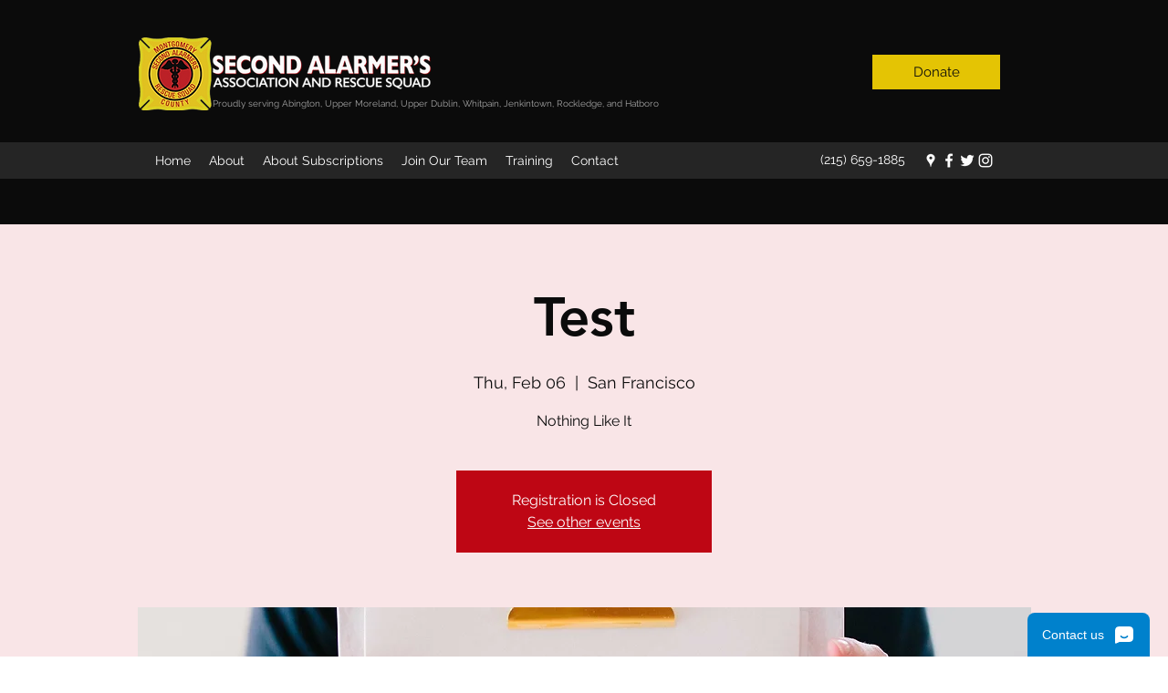

--- FILE ---
content_type: text/html
request_url: https://3632f3475210.ras.esippbx.com/livechat/LC00000
body_size: 779
content:
<!doctype html><html lang="en"><head><meta charset="utf-8"/><meta name="viewport" content="width=device-width,initial-scale=1,user-scalable=no"/><link rel="icon" href="/favicon.ico"><link rel="stylesheet" media="screen and (min-width:320px) and (max-width:480px)" href="/assets/css/mobile.css"/><link rel="stylesheet" media="screen and (min-width:768x)" href="/assets/css/pc.css"/><script src="/ys-webrtc.umd.js"></script><script type="text/javascript" src="/iconfont.js?t=1729231950917"></script><script type="text/javascript" src="/livechat-iconfont.js?t=1729231950917"></script><style></style><link href="/static/liveChatCss/main.e00b850b.css" rel="stylesheet"></head><body><div id="ys-live-chat"></div><script src="/static/liveChatJs/main.232a080b.js"></script></body></html>

--- FILE ---
content_type: image/svg+xml
request_url: https://3632f3475210.ras.esippbx.com/images/logoNoLetter.svg
body_size: 1313
content:
<?xml version="1.0" encoding="utf-8"?>
<!-- Generator: Adobe Illustrator 24.0.1, SVG Export Plug-In . SVG Version: 6.00 Build 0)  -->
<svg version="1.1" id="Layer_1" xmlns="http://www.w3.org/2000/svg" xmlns:xlink="http://www.w3.org/1999/xlink" x="0px" y="0px"
	 viewBox="0 0 303.5 250" style="enable-background:new 0 0 303.5 250;" xml:space="preserve">
<style type="text/css">
	.st0{display:none;fill:#7B7C7C;}
	.st1{fill:#FFFFFF;}
</style>
<rect x="-21.9" y="11.5" class="st0" width="856.1" height="205"/>
<g>
	<path class="st1" d="M134.2,33.9c-23.8,6.9-41.5,17.3-55.1,27.4c-17,12.5-23.9,21.5-37.2,35.4c-7,7.4-34.4,48.4-35.7,53.6
		c-1.5,5.9,3.8-17.7,5.6-22.5c6.3-16.2,13.8-30.1,26.5-45.3c14.6-17.6,20.2-22,35.4-32.4C101.1,31.3,142.8,31.4,134.2,33.9
		L134.2,33.9z"/>
	<path class="st1" d="M239.9,94.2c-7.4,23.7-18.1,41.2-28.4,54.6c-12.8,16.7-21.9,23.5-36.1,36.5c-7.5,6.9-49,33.6-54.2,34.8
		c-5.9,1.4,17.8-3.4,22.6-5.2c16.3-6,30.3-13.3,45.8-25.7c17.8-14.3,22.3-19.8,33-34.8C241.9,127.3,242.5,85.6,239.9,94.2
		L239.9,94.2z"/>
	<path class="st1" d="M98.3,91.9c3.7,0,5.6,2.8,5.6,6.5c0,4.8-0.6,25.1-31.4,29.9C77.3,104.4,90.2,91.9,98.3,91.9L98.3,91.9z
		 M112.3,102.2c0-5.9-3.6-13.1-13.2-13.1c-16.2,0-38.5,23.4-38.5,51.8c0,15.6,5.4,22.9,15.1,22.9c6.7,0,14.2-4.7,19-9.8
		c6.5-6.8,10.9-14.9,10.9-16.5c0-0.9-0.6-1.4-1.2-1.4c-1.2,0-1.1,1.6-4.7,6.4c-6.8,9.2-13.7,13.9-19.8,13.9c-5.9,0-9.3-5-9.3-14.9
		c0-3.6,0.5-6.8,1.2-10C100.6,128.3,112.3,118.4,112.3,102.2L112.3,102.2z"/>
	<path class="st1" d="M121.2,111.8c0-11.4,8.4-22.7,20.4-22.7c7.8,0,15.1,3.6,15.1,5.4c0,3-0.8,6.2-1.7,10.1c-1.9,7.2-2,7.9-3.6,7.9
		c-2.2,0-1.6-0.9-2.2-6.4c-1.1-9.2-3.9-13.4-10-13.4s-10.6,5.3-10.6,11.5c0,12.8,17.7,22.1,17.7,37c0,13.1-11.1,22.4-23.2,22.4
		c-7.5,0-15.7-4.7-15.7-7.2s0.9-8.1,2.5-15.1c1.1-5.1,1.2-6.1,2.8-6.1c1.4,0,1.6,0.9,1.6,5.6c0,10,3.1,19,12.8,19
		c6.1,0,10.9-6.4,10.9-12.3C138,132.5,121.2,126.8,121.2,111.8L121.2,111.8z"/>
	<path class="st1" d="M171.8,145c-1.2,3.7-1.7,5.4-1.7,7c0,1.1,0.6,1.9,1.9,1.9c2,0,4.5-2.5,10.4-12.3c2.6-4.4,2.6-6.5,4.2-6.5
		c0.8,0,1.2,0.5,1.2,1.1c0,3-12.6,27.1-22.9,27.1c-3.4,0-4.8-3.3-4.8-6.5c0-3.6,1.6-8.4,3.7-14.6l10.4-29.1
		c2.8-7.5,3.6-10.3,3.6-12.5c0-1.2-0.5-2-1.7-2c-1.6,0-3.3,1.2-7.2,6.4c-7,9.2-6.1,11.5-8.1,11.5c-0.6,0-1.1-0.2-1.1-0.9
		c0-2,3.1-7.8,7.6-14c5.6-7.6,10.6-12.3,15.4-12.3c3.1,0,5,2.2,5,6.2c0,2.5-1.1,7.6-3,13.1L171.8,145L171.8,145z M191.7,62
		c2.5,0,3.9,2.5,3.9,5.4c0,5.1-3.7,10.4-7.6,10.4c-2.5,0-3.9-2.5-3.9-5.4C184.1,67.3,187.8,62,191.7,62L191.7,62z"/>
</g>
</svg>
